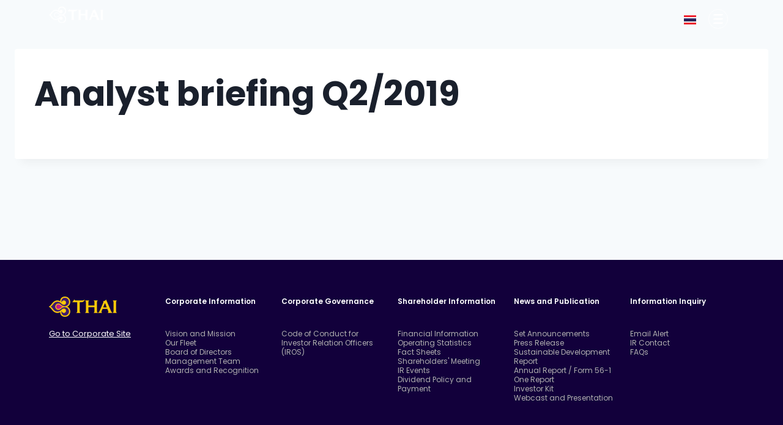

--- FILE ---
content_type: text/css
request_url: https://ir.thaiairways.com/wp-content/uploads/jet-menu/jet-menu-general.css?ver=1750238170
body_size: 84
content:
{  }.jet-mega-menu--location-wp-nav  {--jmm-top-hover-item-icon-color:rgba(0,0,0,1); }{  }.jet-mobile-menu--location-wp-nav .jet-menu-icon {-webkit-align-self:center; align-self:center; }{  }.jet-mobile-menu--location-wp-nav .jet-menu-badge {-webkit-align-self:flex-start; align-self:flex-start; }.jet-mega-menu-item-866 > .jet-mega-menu-item__inner > a .jet-mega-menu-item__icon {color:#FFFFFF !important;; }

--- FILE ---
content_type: text/css
request_url: https://ir.thaiairways.com/wp-content/uploads/elementor/css/post-14.css?ver=1754472079
body_size: 1121
content:
.elementor-kit-14{--e-global-color-primary:#12003B;--e-global-color-secondary:#FFCC00;--e-global-color-text:#7A7A7A;--e-global-color-accent:#61CE70;--e-global-color-kadence1:#2B6CB0;--e-global-color-kadence2:#215387;--e-global-color-kadence3:#1A202C;--e-global-color-kadence4:#2D3748;--e-global-color-kadence5:#4A5568;--e-global-color-kadence6:#718096;--e-global-color-kadence7:#EDF2F7;--e-global-color-kadence8:#F7FAFC;--e-global-color-kadence9:#ffffff;--e-global-color-fc7b4c3:#552288;--e-global-color-48a50af:#CC0099;--e-global-typography-primary-font-family:"Poppins";--e-global-typography-primary-font-weight:600;--e-global-typography-secondary-font-family:"Poppins";--e-global-typography-secondary-font-weight:400;--e-global-typography-text-font-family:"Poppins";--e-global-typography-text-font-weight:400;--e-global-typography-accent-font-family:"Poppins";--e-global-typography-accent-font-weight:500;}.elementor-kit-14.el-is-editing{--global-palette1:#2B6CB0;--global-palette2:#215387;--global-palette3:#1A202C;--global-palette4:#2D3748;--global-palette5:#4A5568;--global-palette6:#718096;--global-palette7:#EDF2F7;--global-palette8:#F7FAFC;--global-palette9:#ffffff;}.elementor-kit-14 a:hover{color:#787878;}.elementor-kit-14 h1{font-family:"Avenir", Sans-serif;font-size:56px;font-weight:bold;line-height:84px;}.elementor-kit-14 h2{font-family:"Avenir", Sans-serif;font-size:40px;font-weight:500;line-height:60px;}.elementor-kit-14 h3{font-family:"Avenir", Sans-serif;font-size:24px;font-weight:400;line-height:36px;}.elementor-kit-14 h4{font-family:"Avenir", Sans-serif;font-size:20px;font-weight:600;line-height:30px;}.elementor-kit-14 h5{font-family:"Avenir", Sans-serif;font-size:20px;font-weight:400;line-height:30px;}.elementor-section.elementor-section-boxed > .elementor-container{max-width:1140px;}.e-con{--container-max-width:1140px;}.elementor-widget:not(:last-child){margin-block-end:20px;}.elementor-element{--widgets-spacing:20px 20px;}{}h1.entry-title{display:var(--page-title-display);}.elementor-kit-14 e-page-transition{background-color:#FFBC7D;}@media(max-width:1024px){.elementor-section.elementor-section-boxed > .elementor-container{max-width:1024px;}.e-con{--container-max-width:1024px;}}@media(max-width:771px){.elementor-section.elementor-section-boxed > .elementor-container{max-width:767px;}.e-con{--container-max-width:767px;}}/* Start custom CSS */a[href^=tel]{
    text-decoration: inherit;
    color: inherit;
}

body:lang(en),
h1:lang(en),
p:lang(en),
a:lang(en),
li:lang(en),
span:lang(en),
section:lang(en),
div:lang(en),
nav:lang(en),
aside:lang(en),
dialog:lang(en),
article:lang(en),
script:lang(en),
iframe:lang(en),
link:lang(en)
{
  font-family: 'Poppins', sans-serif;
}
 
body:lang(th),
h1:lang(th),
p:lang(th),
a:lang(th),
li:lang(th),
span:lang(th),
section:lang(th),
div:lang(th),
nav:lang(th),
aside:lang(th),
dialog:lang(th),
article:lang(th),
script:lang(th),
iframe:lang(th),
link:lang(th){
  font-family: 'Prompt', sans-serif;
}/* End custom CSS */
/* Start Custom Fonts CSS */@font-face {
	font-family: 'Avenir';
	font-style: normal;
	font-weight: bold;
	font-display: auto;
	src: url('https://ir.thaiairways.com/wp-content/uploads/2023/04/AvenirNextLTPro-Bold.eot');
	src: url('https://ir.thaiairways.com/wp-content/uploads/2023/04/AvenirNextLTPro-Bold.eot?#iefix') format('embedded-opentype'),
		url('https://ir.thaiairways.com/wp-content/uploads/2023/04/AvenirNextLTPro-Bold.woff2') format('woff2'),
		url('https://ir.thaiairways.com/wp-content/uploads/2023/04/AvenirNextLTPro-Bold.ttf') format('truetype');
}
@font-face {
	font-family: 'Avenir';
	font-style: normal;
	font-weight: 800;
	font-display: auto;
	src: url('https://ir.thaiairways.com/wp-content/uploads/2023/04/AvenirNextLTPro-Demi.eot');
	src: url('https://ir.thaiairways.com/wp-content/uploads/2023/04/AvenirNextLTPro-Demi.eot?#iefix') format('embedded-opentype'),
		url('https://ir.thaiairways.com/wp-content/uploads/2023/04/AvenirNextLTPro-Demi.woff2') format('woff2'),
		url('https://ir.thaiairways.com/wp-content/uploads/2023/04/AvenirNextLTPro-Demi.ttf') format('truetype');
}
@font-face {
	font-family: 'Avenir';
	font-style: normal;
	font-weight: normal;
	font-display: auto;
	src: url('https://ir.thaiairways.com/wp-content/uploads/2023/04/AvenirNextLTPro-Regular.eot');
	src: url('https://ir.thaiairways.com/wp-content/uploads/2023/04/AvenirNextLTPro-Regular.eot?#iefix') format('embedded-opentype'),
		url('https://ir.thaiairways.com/wp-content/uploads/2023/04/AvenirNextLTPro-Regular.woff2') format('woff2'),
		url('https://ir.thaiairways.com/wp-content/uploads/2023/04/AvenirNextLTPro-Regular.ttf') format('truetype');
}
@font-face {
	font-family: 'Avenir';
	font-style: italic;
	font-weight: normal;
	font-display: auto;
	src: url('https://ir.thaiairways.com/wp-content/uploads/2023/04/AvenirNextLTPro-It.eot');
	src: url('https://ir.thaiairways.com/wp-content/uploads/2023/04/AvenirNextLTPro-It.eot?#iefix') format('embedded-opentype'),
		url('https://ir.thaiairways.com/wp-content/uploads/2023/04/AvenirNextLTPro-It.woff2') format('woff2'),
		url('https://ir.thaiairways.com/wp-content/uploads/2023/04/AvenirNextLTPro-It.ttf') format('truetype');
}
@font-face {
	font-family: 'Avenir';
	font-style: normal;
	font-weight: 100;
	font-display: auto;
	src: url('https://ir.thaiairways.com/wp-content/uploads/2023/04/AvenirNextLTPro-UltLtCn-1.eot');
	src: url('https://ir.thaiairways.com/wp-content/uploads/2023/04/AvenirNextLTPro-UltLtCn-1.eot?#iefix') format('embedded-opentype'),
		url('https://ir.thaiairways.com/wp-content/uploads/2023/04/AvenirNextLTPro-UltLtCn-1.woff2') format('woff2'),
		url('https://ir.thaiairways.com/wp-content/uploads/2023/04/AvenirNextLTPro-UltLtCn-1.ttf') format('truetype');
}
/* End Custom Fonts CSS */

--- FILE ---
content_type: text/css
request_url: https://ir.thaiairways.com/wp-content/plugins/contact-widgets-for-elementor/includs/style.css?ver=6.7.4
body_size: 639
content:
@font-face {
  font-family: 'wpexicon';
  src:  url('fonts/wpexicon.eot?52iwyk');
  src:  url('fonts/wpexicon.eot?52iwyk#iefix') format('embedded-opentype'),
    url('fonts/wpexicon.ttf?52iwyk') format('truetype'),
    url('fonts/wpexicon.woff?52iwyk') format('woff'),
    url('fonts/wpexicon.svg?52iwyk#icomoon') format('svg');
  font-weight: normal;
  font-style: normal;
}

[class^="wpex-icon-"], [class*=" wpex-icon-"] {
  /* use !important to prevent issues with browser extensions that change fonts */
  font-family: 'wpexicon' !important;
  speak: none;
  font-style: normal;
  font-weight: normal;
  font-variant: normal;
  text-transform: none;
  line-height: 1;

  /* Better Font Rendering =========== */
  -webkit-font-smoothing: antialiased;
  -moz-osx-font-smoothing: grayscale;
}
.wpex-icon-waze-full:before {
  content: "\e904";
}
.wpex-icon-close:before {
  content: "\e905";
}
.wpex-icon-sms-1:before {
  content: "\e900";
}
.wpex-icon-sms-3:before {
  content: "\e902";
}
.wpex-icon-facebook-messenger:before {
  content: "\e903";
}
.wpex-icon-waze:before {
  content: "\77";
}
.wpex-icon-sms-2:before {
  content: "\e901";
}
.wpex-icon-close-2:before {
  content: "\e906";
}
.wpex-icon-contact-icons:before {
  content: "\e907";
}
/*Social Icons whidget BG*/
.elementor-social-icon-sms{
  background-color:#F0731E;
  }
.elementor-social-icon-wpex-icon-sms-1{
	background-color:#F0731E;
	}
.elementor-social-icon-wpex-icon-sms-2{
	background-color:#F0731E;
	}
.elementor-social-icon-wpex-icon-sms-3{
	background-color:#F0731E;
	}
	.elementor-social-icon-wpex-icon-facebook-messenger{
	background-color:#0078FF;
	}
  .elementor-social-icon-facebook-messenger{
  background-color:#0078FF;
  }
  

	

.icon-default {
	 transition: opacity 0.3s, transform 0.3s !important;
}

.icon-open {
	transition: opacity 0.3s, transform 0.3s;
	 transform: rotate(-180deg) scale(0.5) !important;
	 opacity: 0;
}

#open{
		position:absolute;
}
	
.icon-close {
	transition: opacity 0.3s, transform 0.8s;
	 transform: rotate(0deg) scale(1) !important;
	 opacity: 1;
} 
.icon-hide {
	 transform: rotate(180deg) scale(0.5) !important;
	 opacity: 0;
	
}





--- FILE ---
content_type: text/css
request_url: https://ir.thaiairways.com/wp-content/uploads/elementor/css/post-741.css?ver=1754472080
body_size: 684
content:
.elementor-741 .elementor-element.elementor-element-e4b8213 > .elementor-background-overlay{opacity:0.5;}.elementor-741 .elementor-element.elementor-element-e4b8213{margin-top:0px;margin-bottom:-70px;z-index:1;}.elementor-741 .elementor-element.elementor-element-e4b8213.jet-sticky-section--stuck{z-index:9999;margin-top:0px;margin-bottom:0px;background-color:var( --e-global-color-primary );box-shadow:0px 0px 10px 0px rgba(0,0,0,0.5);}.elementor-741 .elementor-element.elementor-element-e4b8213.jet-sticky-section--stuck.jet-sticky-transition-in, .elementor-741 .elementor-element.elementor-element-e4b8213.jet-sticky-section--stuck.jet-sticky-transition-out{transition:margin 0s, padding 0s, background 0s, box-shadow 0s;}.elementor-741 .elementor-element.elementor-element-e4b8213.jet-sticky-section--stuck.jet-sticky-transition-in > .elementor-container, .elementor-741 .elementor-element.elementor-element-e4b8213.jet-sticky-section--stuck.jet-sticky-transition-out > .elementor-container{transition:min-height 0s;}.elementor-741 .elementor-element.elementor-element-266f25b{text-align:left;}.elementor-741 .elementor-element.elementor-element-266f25b img{width:80%;}.elementor-741 .elementor-element.elementor-element-a81daf2.elementor-column > .elementor-widget-wrap{justify-content:flex-end;}.elementor-741 .elementor-element.elementor-element-478a759 .cpel-switcher__lang a{font-family:"Poppins", Sans-serif;font-weight:600;}.elementor-741 .elementor-element.elementor-element-478a759 .cpel-switcher__nav{--cpel-switcher-space:15px;}.elementor-741 .elementor-element.elementor-element-478a759.cpel-switcher--aspect-ratio-11 .cpel-switcher__flag{width:20px;height:20px;}.elementor-741 .elementor-element.elementor-element-478a759.cpel-switcher--aspect-ratio-43 .cpel-switcher__flag{width:20px;height:calc(20px * 0.75);}.elementor-741 .elementor-element.elementor-element-478a759 .cpel-switcher__flag img{border-radius:0px;}.elementor-741 .elementor-element.elementor-element-478a759 > .elementor-widget-container{margin:0px 10px 0px 0px;}.elementor-741 .elementor-element.elementor-element-478a759{width:auto;max-width:auto;align-self:center;}.elementor-741 .elementor-element.elementor-element-89d74ec{--jmm-top-items-icon-size:32px;--jmm-top-items-hor-align:right;--jmm-top-item-icon-color:#FFFFFF;--jmm-top-hover-item-icon-color:var( --e-global-color-kadence9 );width:auto;max-width:auto;}.elementor-741 .elementor-element.elementor-element-89d74ec .jet-mega-menu.jet-mega-menu--layout-horizontal .jet-mega-menu-item__link--top-level,
							.elementor-741 .elementor-element.elementor-element-89d74ec .jet-mega-menu.jet-mega-menu--layout-vertical .jet-mega-menu-item__link--top-level{font-family:"Poppins", Sans-serif;}.elementor-741 .elementor-element.elementor-element-89d74ec .jet-mega-menu.jet-mega-menu--layout-dropdown .jet-mega-menu-item__link--top-level{font-family:"Poppins", Sans-serif;}.elementor-741 .elementor-element.elementor-element-89d74ec > .elementor-widget-container{margin:0px 0px 0px 0px;padding:0px 0px 0px 0px;}@media(max-width:1024px){.elementor-741 .elementor-element.elementor-element-e4b8213{margin-top:0px;margin-bottom:-70px;}}@media(max-width:771px){.elementor-741 .elementor-element.elementor-element-e4b8213{margin-top:0px;margin-bottom:-70px;}.elementor-741 .elementor-element.elementor-element-1e56d9e{width:50%;}.elementor-741 .elementor-element.elementor-element-a81daf2{width:50%;}}

--- FILE ---
content_type: text/css
request_url: https://ir.thaiairways.com/wp-content/uploads/elementor/css/post-8031.css?ver=1754481233
body_size: 2270
content:
.elementor-8031 .elementor-element.elementor-element-44a92f4{--display:flex;--flex-direction:column;--container-widget-width:100%;--container-widget-height:initial;--container-widget-flex-grow:0;--container-widget-align-self:initial;--background-transition:0.3s;}.elementor-8031 .elementor-element.elementor-element-44a92f4:not(.elementor-motion-effects-element-type-background), .elementor-8031 .elementor-element.elementor-element-44a92f4 > .elementor-motion-effects-container > .elementor-motion-effects-layer{background-color:var( --e-global-color-primary );}.elementor-8031 .elementor-element.elementor-element-44a92f4, .elementor-8031 .elementor-element.elementor-element-44a92f4::before{--border-transition:0.3s;}.elementor-8031 .elementor-element.elementor-element-b1ad1ee{--spacer-size:20px;}.elementor-8031 .elementor-element.elementor-element-26df458{--display:flex;--flex-direction:row;--container-widget-width:initial;--container-widget-height:100%;--container-widget-flex-grow:1;--container-widget-align-self:stretch;--gap:0px 0px;--background-transition:0.3s;}.elementor-8031 .elementor-element.elementor-element-26df458:not(.elementor-motion-effects-element-type-background), .elementor-8031 .elementor-element.elementor-element-26df458 > .elementor-motion-effects-container > .elementor-motion-effects-layer{background-color:#12003B;}.elementor-8031 .elementor-element.elementor-element-26df458, .elementor-8031 .elementor-element.elementor-element-26df458::before{--border-transition:0.3s;}.elementor-8031 .elementor-element.elementor-element-ad4fa27{--display:flex;--background-transition:0.3s;}.elementor-8031 .elementor-element.elementor-element-ad4fa27, .elementor-8031 .elementor-element.elementor-element-ad4fa27::before{--overlay-transition:0.3s;}.elementor-8031 .elementor-element.elementor-element-7d153bf{text-align:left;}.elementor-8031 .elementor-element.elementor-element-508b229{--display:flex;--background-transition:0.3s;}.elementor-8031 .elementor-element.elementor-element-2b01eab .elementor-heading-title{color:#FFFFFF;font-family:"Poppins", Sans-serif;font-size:12px;font-weight:600;line-height:15px;}.elementor-8031 .elementor-element.elementor-element-1c2f7a9{--display:flex;--background-transition:0.3s;}.elementor-8031 .elementor-element.elementor-element-c6d9102 .elementor-heading-title{color:#FFFFFF;font-family:"Poppins", Sans-serif;font-size:12px;font-weight:600;line-height:15px;}.elementor-8031 .elementor-element.elementor-element-b52429e{--display:flex;--background-transition:0.3s;}.elementor-8031 .elementor-element.elementor-element-b52429e, .elementor-8031 .elementor-element.elementor-element-b52429e::before{--overlay-transition:0.3s;}.elementor-8031 .elementor-element.elementor-element-7f36ee7 .elementor-heading-title{color:#FFFFFF;font-family:"Poppins", Sans-serif;font-size:12px;font-weight:600;line-height:15px;}.elementor-8031 .elementor-element.elementor-element-13818eb{--display:flex;--background-transition:0.3s;}.elementor-8031 .elementor-element.elementor-element-1814dd5 .elementor-heading-title{color:#FFFFFF;font-family:"Poppins", Sans-serif;font-size:12px;font-weight:600;line-height:15px;}.elementor-8031 .elementor-element.elementor-element-9ca4fd9{--display:flex;--background-transition:0.3s;}.elementor-8031 .elementor-element.elementor-element-fbfb0b6 .elementor-heading-title{color:#FFFFFF;font-family:"Poppins", Sans-serif;font-size:12px;font-weight:600;line-height:15px;}.elementor-8031 .elementor-element.elementor-element-3f22abd{--display:flex;--flex-direction:row;--container-widget-width:initial;--container-widget-height:100%;--container-widget-flex-grow:1;--container-widget-align-self:stretch;--gap:0px 0px;--background-transition:0.3s;--margin-block-start:-20px;--margin-block-end:0px;--margin-inline-start:0px;--margin-inline-end:0px;}.elementor-8031 .elementor-element.elementor-element-3f22abd:not(.elementor-motion-effects-element-type-background), .elementor-8031 .elementor-element.elementor-element-3f22abd > .elementor-motion-effects-container > .elementor-motion-effects-layer{background-color:#12003B;}.elementor-8031 .elementor-element.elementor-element-3f22abd, .elementor-8031 .elementor-element.elementor-element-3f22abd::before{--border-transition:0.3s;}.elementor-8031 .elementor-element.elementor-element-57a05b4{--display:flex;--flex-direction:column;--container-widget-width:100%;--container-widget-height:initial;--container-widget-flex-grow:0;--container-widget-align-self:initial;--justify-content:flex-start;--gap:20px 20px;--background-transition:0.3s;}.elementor-8031 .elementor-element.elementor-element-57a05b4, .elementor-8031 .elementor-element.elementor-element-57a05b4::before{--overlay-transition:0.3s;}.elementor-8031 .elementor-element.elementor-element-c080122{text-align:left;}.elementor-8031 .elementor-element.elementor-element-c080122 .elementor-heading-title{color:#FFFFFF;font-family:"Poppins", Sans-serif;font-size:13px;font-weight:400;text-decoration:underline;line-height:15px;}.elementor-8031 .elementor-element.elementor-element-b3dea47 .elementor-heading-title{color:#FFFFFF;font-family:"Poppins", Sans-serif;font-size:13px;font-weight:600;line-height:15px;}.elementor-8031 .elementor-element.elementor-element-b3dea47 > .elementor-widget-container{margin:8px 0px 0px 0px;}.elementor-8031 .elementor-element.elementor-element-bc3a9fe .elementor-icon-list-icon i{color:#FFFFFF;transition:color 0.3s;}.elementor-8031 .elementor-element.elementor-element-bc3a9fe .elementor-icon-list-icon svg{fill:#FFFFFF;transition:fill 0.3s;}.elementor-8031 .elementor-element.elementor-element-bc3a9fe{--e-icon-list-icon-size:25px;--icon-vertical-offset:0px;}.elementor-8031 .elementor-element.elementor-element-bc3a9fe .elementor-icon-list-item > .elementor-icon-list-text, .elementor-8031 .elementor-element.elementor-element-bc3a9fe .elementor-icon-list-item > a{font-family:"Poppins", Sans-serif;font-size:12px;font-weight:400;line-height:15px;}.elementor-8031 .elementor-element.elementor-element-bc3a9fe .elementor-icon-list-text{color:#FFFFFF;transition:color 0.3s;}.elementor-8031 .elementor-element.elementor-element-d00bc16 .elementor-icon-list-icon i{transition:color 0.3s;}.elementor-8031 .elementor-element.elementor-element-d00bc16 .elementor-icon-list-icon svg{transition:fill 0.3s;}.elementor-8031 .elementor-element.elementor-element-d00bc16{--e-icon-list-icon-size:23px;--icon-vertical-offset:0px;}.elementor-8031 .elementor-element.elementor-element-d00bc16 .elementor-icon-list-item > .elementor-icon-list-text, .elementor-8031 .elementor-element.elementor-element-d00bc16 .elementor-icon-list-item > a{font-family:"Poppins", Sans-serif;font-size:13px;font-weight:400;}.elementor-8031 .elementor-element.elementor-element-d00bc16 .elementor-icon-list-text{color:#FFFFFF;transition:color 0.3s;}.elementor-8031 .elementor-element.elementor-element-37ba804{--display:flex;--flex-direction:column;--container-widget-width:100%;--container-widget-height:initial;--container-widget-flex-grow:0;--container-widget-align-self:initial;--justify-content:flex-start;--gap:20px 20px;--background-transition:0.3s;}.elementor-8031 .elementor-element.elementor-element-37ba804, .elementor-8031 .elementor-element.elementor-element-37ba804::before{--overlay-transition:0.3s;}.elementor-8031 .elementor-element.elementor-element-6ea360c .elementor-heading-title{color:#AFAFAF;font-family:"Poppins", Sans-serif;font-size:12px;font-weight:400;line-height:15px;}.elementor-8031 .elementor-element.elementor-element-cc4cc39 .elementor-heading-title{color:#AFAFAF;font-family:"Poppins", Sans-serif;font-size:12px;font-weight:400;line-height:15px;}.elementor-8031 .elementor-element.elementor-element-d6a5a26 .elementor-heading-title{color:#AFAFAF;font-family:"Poppins", Sans-serif;font-size:12px;font-weight:400;line-height:15px;}.elementor-8031 .elementor-element.elementor-element-9a4fbb5 .elementor-heading-title{color:#AFAFAF;font-family:"Poppins", Sans-serif;font-size:12px;font-weight:400;line-height:15px;}.elementor-8031 .elementor-element.elementor-element-ede2af8 .elementor-heading-title{color:#AFAFAF;font-family:"Poppins", Sans-serif;font-size:12px;font-weight:400;line-height:15px;}.elementor-8031 .elementor-element.elementor-element-dd4765f .elementor-heading-title{color:#AFAFAF;font-family:"Poppins", Sans-serif;font-size:12px;font-weight:400;line-height:15px;}.elementor-8031 .elementor-element.elementor-element-ec43ae7{--display:flex;--flex-direction:column;--container-widget-width:100%;--container-widget-height:initial;--container-widget-flex-grow:0;--container-widget-align-self:initial;--justify-content:flex-start;--gap:20px 20px;--background-transition:0.3s;}.elementor-8031 .elementor-element.elementor-element-ec43ae7, .elementor-8031 .elementor-element.elementor-element-ec43ae7::before{--overlay-transition:0.3s;}.elementor-8031 .elementor-element.elementor-element-daa0c15 .elementor-heading-title{color:#AFAFAF;font-family:"Poppins", Sans-serif;font-size:12px;font-weight:400;line-height:15px;}.elementor-8031 .elementor-element.elementor-element-3900370{--display:flex;--flex-direction:column;--container-widget-width:100%;--container-widget-height:initial;--container-widget-flex-grow:0;--container-widget-align-self:initial;--justify-content:flex-start;--gap:20px 20px;--background-transition:0.3s;}.elementor-8031 .elementor-element.elementor-element-3900370, .elementor-8031 .elementor-element.elementor-element-3900370::before{--overlay-transition:0.3s;}.elementor-8031 .elementor-element.elementor-element-a55320a .elementor-heading-title{color:#AFAFAF;font-family:"Poppins", Sans-serif;font-size:12px;font-weight:400;line-height:15px;}.elementor-8031 .elementor-element.elementor-element-fdd2d6c .elementor-heading-title{color:#AFAFAF;font-family:"Poppins", Sans-serif;font-size:12px;font-weight:400;line-height:15px;}.elementor-8031 .elementor-element.elementor-element-39900cc .elementor-heading-title{color:#AFAFAF;font-family:"Poppins", Sans-serif;font-size:12px;font-weight:400;line-height:15px;}.elementor-8031 .elementor-element.elementor-element-06742b8 .elementor-heading-title{color:#AFAFAF;font-family:"Poppins", Sans-serif;font-size:12px;font-weight:400;line-height:15px;}.elementor-8031 .elementor-element.elementor-element-df3455c .elementor-heading-title{color:#AFAFAF;font-family:"Poppins", Sans-serif;font-size:12px;font-weight:400;line-height:15px;}.elementor-8031 .elementor-element.elementor-element-c263923 .elementor-heading-title{color:#AFAFAF;font-family:"Poppins", Sans-serif;font-size:12px;font-weight:400;line-height:15px;}.elementor-8031 .elementor-element.elementor-element-6e390f6{--display:flex;--flex-direction:column;--container-widget-width:100%;--container-widget-height:initial;--container-widget-flex-grow:0;--container-widget-align-self:initial;--justify-content:flex-start;--gap:20px 20px;--background-transition:0.3s;}.elementor-8031 .elementor-element.elementor-element-6e390f6, .elementor-8031 .elementor-element.elementor-element-6e390f6::before{--overlay-transition:0.3s;}.elementor-8031 .elementor-element.elementor-element-dfc5c38 .elementor-heading-title{color:#AFAFAF;font-family:"Poppins", Sans-serif;font-size:12px;font-weight:400;line-height:15px;}.elementor-8031 .elementor-element.elementor-element-8b5d467 .elementor-heading-title{color:#AFAFAF;font-family:"Poppins", Sans-serif;font-size:12px;font-weight:400;line-height:15px;}.elementor-8031 .elementor-element.elementor-element-becf81d .elementor-heading-title{color:#AFAFAF;font-family:"Poppins", Sans-serif;font-size:12px;font-weight:400;line-height:15px;}.elementor-8031 .elementor-element.elementor-element-823686b .elementor-heading-title{color:#AFAFAF;font-family:"Poppins", Sans-serif;font-size:12px;font-weight:400;line-height:15px;}.elementor-8031 .elementor-element.elementor-element-27e32b8 .elementor-heading-title{color:#AFAFAF;font-family:"Poppins", Sans-serif;font-size:12px;font-weight:400;line-height:15px;}.elementor-8031 .elementor-element.elementor-element-467d652 .elementor-heading-title{color:#AFAFAF;font-family:"Poppins", Sans-serif;font-size:12px;font-weight:400;line-height:15px;}.elementor-8031 .elementor-element.elementor-element-7f5f7c3{--display:flex;--flex-direction:column;--container-widget-width:100%;--container-widget-height:initial;--container-widget-flex-grow:0;--container-widget-align-self:initial;--justify-content:flex-start;--gap:20px 20px;--background-transition:0.3s;}.elementor-8031 .elementor-element.elementor-element-7f5f7c3, .elementor-8031 .elementor-element.elementor-element-7f5f7c3::before{--overlay-transition:0.3s;}.elementor-8031 .elementor-element.elementor-element-320e552 .elementor-heading-title{color:#AFAFAF;font-family:"Poppins", Sans-serif;font-size:12px;font-weight:400;line-height:15px;}.elementor-8031 .elementor-element.elementor-element-1c9e64a .elementor-heading-title{color:#AFAFAF;font-family:"Poppins", Sans-serif;font-size:12px;font-weight:400;line-height:15px;}.elementor-8031 .elementor-element.elementor-element-d33eeff .elementor-heading-title{color:#AFAFAF;font-family:"Poppins", Sans-serif;font-size:12px;font-weight:400;line-height:15px;}.elementor-8031 .elementor-element.elementor-element-50d7396{--display:flex;--flex-direction:column;--container-widget-width:100%;--container-widget-height:initial;--container-widget-flex-grow:0;--container-widget-align-self:initial;--background-transition:0.3s;}.elementor-8031 .elementor-element.elementor-element-50d7396:not(.elementor-motion-effects-element-type-background), .elementor-8031 .elementor-element.elementor-element-50d7396 > .elementor-motion-effects-container > .elementor-motion-effects-layer{background-color:var( --e-global-color-primary );}.elementor-8031 .elementor-element.elementor-element-50d7396, .elementor-8031 .elementor-element.elementor-element-50d7396::before{--border-transition:0.3s;}.elementor-8031 .elementor-element.elementor-element-1af9c65{--spacer-size:22px;}.elementor-8031 .elementor-element.elementor-element-318f258{--display:flex;--flex-direction:row;--container-widget-width:initial;--container-widget-height:100%;--container-widget-flex-grow:1;--container-widget-align-self:stretch;--gap:0px 0px;--background-transition:0.3s;}.elementor-8031 .elementor-element.elementor-element-318f258:not(.elementor-motion-effects-element-type-background), .elementor-8031 .elementor-element.elementor-element-318f258 > .elementor-motion-effects-container > .elementor-motion-effects-layer{background-color:#12003B;}.elementor-8031 .elementor-element.elementor-element-318f258, .elementor-8031 .elementor-element.elementor-element-318f258::before{--border-transition:0.3s;}.elementor-8031 .elementor-element.elementor-element-e7cc0db{--display:flex;--flex-direction:column;--container-widget-width:100%;--container-widget-height:initial;--container-widget-flex-grow:0;--container-widget-align-self:initial;--background-transition:0.3s;}.elementor-8031 .elementor-element.elementor-element-9c1294d{text-align:center;}.elementor-8031 .elementor-element.elementor-element-8abc92c{text-align:center;}.elementor-8031 .elementor-element.elementor-element-8abc92c .elementor-heading-title{color:#FFFFFF;font-family:"Poppins", Sans-serif;font-size:13px;font-weight:600;text-decoration:underline;line-height:15px;-webkit-text-stroke-color:#000;stroke:#000;}.elementor-8031 .elementor-element.elementor-element-e86056e{text-align:center;}.elementor-8031 .elementor-element.elementor-element-e86056e .elementor-heading-title{color:#FFFFFF;font-family:"Poppins", Sans-serif;font-size:13px;font-weight:600;line-height:15px;}.elementor-8031 .elementor-element.elementor-element-e86056e > .elementor-widget-container{margin:8px 0px 0px 0px;}.elementor-8031 .elementor-element.elementor-element-543bc2f .elementor-icon-list-icon i{color:#FFFFFF;transition:color 0.3s;}.elementor-8031 .elementor-element.elementor-element-543bc2f .elementor-icon-list-icon svg{fill:#FFFFFF;transition:fill 0.3s;}.elementor-8031 .elementor-element.elementor-element-543bc2f{--e-icon-list-icon-size:25px;--icon-vertical-offset:0px;}.elementor-8031 .elementor-element.elementor-element-543bc2f .elementor-icon-list-item > .elementor-icon-list-text, .elementor-8031 .elementor-element.elementor-element-543bc2f .elementor-icon-list-item > a{font-family:"Poppins", Sans-serif;font-size:12px;font-weight:600;line-height:15px;}.elementor-8031 .elementor-element.elementor-element-543bc2f .elementor-icon-list-text{color:#FFFFFF;transition:color 0.3s;}.elementor-8031 .elementor-element.elementor-element-543bc2f.elementor-element{--align-self:center;}.elementor-8031 .elementor-element.elementor-element-a245f90 .elementor-icon-list-icon i{transition:color 0.3s;}.elementor-8031 .elementor-element.elementor-element-a245f90 .elementor-icon-list-icon svg{transition:fill 0.3s;}.elementor-8031 .elementor-element.elementor-element-a245f90{--e-icon-list-icon-size:23px;--icon-vertical-offset:0px;}.elementor-8031 .elementor-element.elementor-element-a245f90 .elementor-icon-list-item > .elementor-icon-list-text, .elementor-8031 .elementor-element.elementor-element-a245f90 .elementor-icon-list-item > a{font-family:"Poppins", Sans-serif;font-size:13px;font-weight:600;}.elementor-8031 .elementor-element.elementor-element-a245f90 .elementor-icon-list-text{text-shadow:0px 0px 10px rgba(0,0,0,0.3);color:#FFFFFF;transition:color 0.3s;}.elementor-8031 .elementor-element.elementor-element-a245f90.elementor-element{--align-self:center;}.elementor-8031 .elementor-element.elementor-element-87b9edd{--display:flex;--flex-direction:column;--container-widget-width:100%;--container-widget-height:initial;--container-widget-flex-grow:0;--container-widget-align-self:initial;--background-transition:0.3s;}.elementor-8031 .elementor-element.elementor-element-b7e3e7a > .elementor-widget-container > div > .jet-custom-nav{width:250px;border-style:none;}.elementor-8031 .elementor-element.elementor-element-b7e3e7a > .elementor-widget-container > div > .jet-custom-nav > .jet-custom-nav__item > .jet-custom-nav__mega-sub{width:500px;}.elementor-8031 .elementor-element.elementor-element-b7e3e7a > .elementor-widget-container > div > .jet-custom-nav > .jet-custom-nav__item > .jet-custom-nav__sub{min-width:250px;}.elementor-8031 .elementor-element.elementor-element-b7e3e7a > .elementor-widget-container > div > .jet-custom-nav > .jet-custom-nav__item > .jet-custom-nav__sub .jet-custom-nav__sub{min-width:250px;}.elementor-8031 .elementor-element.elementor-element-b7e3e7a > .elementor-widget-container > div > .jet-custom-nav > .jet-custom-nav__item > a{background-color:#7A7A7A00;border-style:none;}.elementor-8031 .elementor-element.elementor-element-b7e3e7a  > .elementor-widget-container > div > .jet-custom-nav > .jet-custom-nav__item > a .jet-custom-item-label.top-level-label{font-family:"Poppins", Sans-serif;font-weight:600;}.elementor-8031 .elementor-element.elementor-element-b7e3e7a  > .elementor-widget-container > div > .jet-custom-nav > .jet-custom-nav__item > a .jet-custom-item-desc.top-level-desc{font-family:"Poppins", Sans-serif;font-weight:500;}.elementor-8031 .elementor-element.elementor-element-b7e3e7a > .elementor-widget-container > div > .jet-custom-nav > .jet-custom-nav__item > .jet-custom-nav__sub .jet-custom-nav__item > a{background-color:var( --e-global-color-primary );border-style:none;box-shadow:0px 0px 10px 0px rgba(0,0,0,0.5);}.elementor-8031 .elementor-element.elementor-element-b7e3e7a  > .elementor-widget-container > div > .jet-custom-nav > .jet-custom-nav__item > .jet-custom-nav__sub .jet-custom-nav__item > a .jet-menu-link-text{font-family:"Poppins", Sans-serif;font-weight:400;}.elementor-8031 .elementor-element.elementor-element-b7e3e7a  > .elementor-widget-container > div > .jet-custom-nav > .jet-custom-nav__item > .jet-custom-nav__sub .jet-custom-nav__item > a .jet-custom-item-desc.sub-level-desc{font-family:"Poppins", Sans-serif;font-weight:500;}.elementor-8031 .elementor-element.elementor-element-b7e3e7a > .elementor-widget-container > div > .jet-custom-nav > .jet-custom-nav__item > a .jet-menu-icon{background-color:#ffffff;width:22px;height:22px;align-self:center;}.elementor-8031 .elementor-element.elementor-element-b7e3e7a > .elementor-widget-container > div > .jet-custom-nav > .jet-custom-nav__item > .jet-custom-nav__sub a .jet-menu-icon{background-color:#ffffff;width:22px;height:22px;align-self:center;}.elementor-8031 .elementor-element.elementor-element-b7e3e7a > .elementor-widget-container > div > .jet-custom-nav > .jet-custom-nav__item.hover-state > a .jet-menu-icon{background-color:#ffffff;}.elementor-8031 .elementor-element.elementor-element-b7e3e7a > .elementor-widget-container > div > .jet-custom-nav > .jet-custom-nav__item > .jet-custom-nav__sub .jet-custom-nav__item.hover-state > a .jet-menu-icon{background-color:#ffffff;}.elementor-8031 .elementor-element.elementor-element-b7e3e7a > .elementor-widget-container > div > .jet-custom-nav > .jet-custom-nav__item > a .jet-menu-icon:before{font-size:12px;}.elementor-8031 .elementor-element.elementor-element-b7e3e7a > .elementor-widget-container > div > .jet-custom-nav > .jet-custom-nav__item > .jet-custom-nav__sub a .jet-menu-icon:before{font-size:12px;}.elementor-8031 .elementor-element.elementor-element-b7e3e7a > .elementor-widget-container > div > .jet-custom-nav > .jet-custom-nav__item > a .jet-menu-icon svg{width:12px;}.elementor-8031 .elementor-element.elementor-element-b7e3e7a > .elementor-widget-container > div > .jet-custom-nav > .jet-custom-nav__item > .jet-custom-nav__sub a .jet-menu-icon svg{width:12px;}.elementor-8031 .elementor-element.elementor-element-b7e3e7a > .elementor-widget-container > div > .jet-custom-nav > .jet-custom-nav__item > a .jet-menu-badge .jet-menu-badge__inner, .elementor-8031 .elementor-element.elementor-element-b7e3e7a > .elementor-widget-container > div > .jet-custom-nav > .jet-custom-nav__item > .jet-custom-nav__sub a .jet-menu-badge .jet-menu-badge__inner{font-family:"Poppins", Sans-serif;font-weight:400;}.elementor-8031 .elementor-element.elementor-element-b7e3e7a > .elementor-widget-container > div > .jet-custom-nav > .jet-custom-nav__item > a .jet-menu-badge{align-self:center;}.elementor-8031 .elementor-element.elementor-element-b7e3e7a > .elementor-widget-container > div > .jet-custom-nav > .jet-custom-nav__item > .jet-custom-nav__sub a .jet-menu-badge{align-self:center;}.elementor-8031 .elementor-element.elementor-element-b7e3e7a > .elementor-widget-container > div > .jet-custom-nav > .jet-custom-nav__item > a .jet-dropdown-arrow{right:15px;align-self:center;}.elementor-8031 .elementor-element.elementor-element-b7e3e7a > .elementor-widget-container > div > .jet-custom-nav > .jet-custom-nav__item > .jet-custom-nav__sub a .jet-dropdown-arrow{right:15px;align-self:center;}.elementor-8031 .elementor-element.elementor-element-b7e3e7a > .elementor-widget-container > div > .jet-custom-nav--dropdown-left-side > .jet-custom-nav__item > a .jet-dropdown-arrow{left:15px;right:auto;}.elementor-8031 .elementor-element.elementor-element-b7e3e7a > .elementor-widget-container > div > .jet-custom-nav--dropdown-left-side > .jet-custom-nav__item > .jet-custom-nav__sub a .jet-dropdown-arrow{left:15px;right:auto;}@media(max-width:1024px){.elementor-8031 .elementor-element.elementor-element-ad4fa27{--padding-block-start:10px;--padding-block-end:10px;--padding-inline-start:10px;--padding-inline-end:10px;}.elementor-8031 .elementor-element.elementor-element-b52429e{--padding-block-start:10px;--padding-block-end:10px;--padding-inline-start:10px;--padding-inline-end:10px;}.elementor-8031 .elementor-element.elementor-element-57a05b4{--padding-block-start:10px;--padding-block-end:10px;--padding-inline-start:10px;--padding-inline-end:10px;}.elementor-8031 .elementor-element.elementor-element-c080122 .elementor-heading-title{font-size:10px;}.elementor-8031 .elementor-element.elementor-element-bc3a9fe{--e-icon-list-icon-size:16px;}.elementor-8031 .elementor-element.elementor-element-bc3a9fe .elementor-icon-list-item > .elementor-icon-list-text, .elementor-8031 .elementor-element.elementor-element-bc3a9fe .elementor-icon-list-item > a{font-size:8px;}.elementor-8031 .elementor-element.elementor-element-d00bc16{--e-icon-list-icon-size:14px;}.elementor-8031 .elementor-element.elementor-element-d00bc16 .elementor-icon-list-item > .elementor-icon-list-text, .elementor-8031 .elementor-element.elementor-element-d00bc16 .elementor-icon-list-item > a{font-size:8px;}.elementor-8031 .elementor-element.elementor-element-37ba804{--padding-block-start:10px;--padding-block-end:10px;--padding-inline-start:10px;--padding-inline-end:10px;}.elementor-8031 .elementor-element.elementor-element-ec43ae7{--padding-block-start:10px;--padding-block-end:10px;--padding-inline-start:10px;--padding-inline-end:10px;}.elementor-8031 .elementor-element.elementor-element-3900370{--padding-block-start:10px;--padding-block-end:10px;--padding-inline-start:10px;--padding-inline-end:10px;}.elementor-8031 .elementor-element.elementor-element-6e390f6{--padding-block-start:10px;--padding-block-end:10px;--padding-inline-start:10px;--padding-inline-end:10px;}.elementor-8031 .elementor-element.elementor-element-7f5f7c3{--padding-block-start:10px;--padding-block-end:10px;--padding-inline-start:10px;--padding-inline-end:10px;}}@media(max-width:771px){.elementor-8031 .elementor-element.elementor-element-e7cc0db{--align-items:flex-start;--container-widget-width:calc( ( 1 - var( --container-widget-flex-grow ) ) * 100% );}.elementor-8031 .elementor-element.elementor-element-543bc2f.elementor-element{--align-self:flex-start;}.elementor-8031 .elementor-element.elementor-element-a245f90.elementor-element{--align-self:flex-start;}.elementor-8031 .elementor-element.elementor-element-87b9edd{--align-items:flex-start;--container-widget-width:calc( ( 1 - var( --container-widget-flex-grow ) ) * 100% );--margin-block-start:0px;--margin-block-end:0px;--margin-inline-start:-15px;--margin-inline-end:0px;}}@media(min-width:772px){.elementor-8031 .elementor-element.elementor-element-e7cc0db{--width:50%;}.elementor-8031 .elementor-element.elementor-element-87b9edd{--width:50%;}}

--- FILE ---
content_type: text/css
request_url: https://ir.thaiairways.com/wp-content/uploads/elementor/css/post-1472.css?ver=1754472081
body_size: 117
content:
#elementor-popup-modal-1472 .dialog-message{width:1000px;height:100vh;align-items:flex-start;}#elementor-popup-modal-1472{justify-content:center;align-items:center;pointer-events:all;background-color:#00000075;}#elementor-popup-modal-1472 .dialog-close-button{display:flex;}#elementor-popup-modal-1472 .dialog-widget-content{background-color:#12003B61;box-shadow:2px 8px 23px 3px rgba(0,0,0,0.2);}

--- FILE ---
content_type: text/css
request_url: https://ir.thaiairways.com/wp-content/uploads/elementor/css/post-911.css?ver=1754477804
body_size: 3148
content:
.elementor-911 .elementor-element.elementor-element-64c75f1:not(.elementor-motion-effects-element-type-background), .elementor-911 .elementor-element.elementor-element-64c75f1 > .elementor-motion-effects-container > .elementor-motion-effects-layer{background-color:#12003B00;}.elementor-911 .elementor-element.elementor-element-64c75f1{transition:background 0.3s, border 0.3s, border-radius 0.3s, box-shadow 0.3s;margin-top:0px;margin-bottom:0px;padding:0px 0px 0px 0px;}.elementor-911 .elementor-element.elementor-element-64c75f1 > .elementor-background-overlay{transition:background 0.3s, border-radius 0.3s, opacity 0.3s;}.elementor-911 .elementor-element.elementor-element-ae53fa5 > .elementor-element-populated{margin:0px 0px 0px 0px;--e-column-margin-right:0px;--e-column-margin-left:0px;padding:0px 0px 0px 0px;}.elementor-911 .elementor-element.elementor-element-89c5983{text-align:left;}.elementor-911 .elementor-element.elementor-element-89c5983 .elementor-heading-title{font-family:"Poppins", Sans-serif;font-size:16px;font-weight:600;}.elementor-911 .elementor-element.elementor-element-89c5983 > .elementor-widget-container{margin:0px 0px -20px 0px;}.elementor-911 .elementor-element.elementor-element-ec32802{text-align:left;}.elementor-911 .elementor-element.elementor-element-ec32802 .elementor-heading-title{font-family:"Poppins", Sans-serif;font-size:16px;font-weight:600;}.elementor-911 .elementor-element.elementor-element-ec32802 > .elementor-widget-container{margin:0px 0px -20px 0px;}.elementor-911 .elementor-element.elementor-element-58508ed{text-align:left;}.elementor-911 .elementor-element.elementor-element-58508ed .elementor-heading-title{font-family:"Poppins", Sans-serif;font-size:16px;font-weight:600;}.elementor-911 .elementor-element.elementor-element-58508ed > .elementor-widget-container{margin:0px 0px -20px 0px;}.elementor-911 .elementor-element.elementor-element-40366b8{text-align:left;}.elementor-911 .elementor-element.elementor-element-40366b8 .elementor-heading-title{font-family:"Poppins", Sans-serif;font-size:16px;font-weight:600;}.elementor-911 .elementor-element.elementor-element-40366b8 > .elementor-widget-container{margin:0px 0px -20px 0px;}.elementor-911 .elementor-element.elementor-element-6117590{text-align:left;}.elementor-911 .elementor-element.elementor-element-6117590 .elementor-heading-title{font-family:"Poppins", Sans-serif;font-size:16px;font-weight:600;}.elementor-911 .elementor-element.elementor-element-6117590 > .elementor-widget-container{margin:0px 0px -20px 0px;}.elementor-911 .elementor-element.elementor-element-59f2aa6{--spacer-size:50px;}.elementor-911 .elementor-element.elementor-element-a6720fe .elementor-heading-title{color:#000000;font-family:"Poppins", Sans-serif;font-size:14px;font-weight:400;line-height:1.5em;}.elementor-911 .elementor-element.elementor-element-a6720fe > .elementor-widget-container{margin:-5px 0px 0px 0px;padding:0px 0px 0px 0px;}.elementor-911 .elementor-element.elementor-element-47fe315 .elementor-heading-title{color:#000000;font-family:"Poppins", Sans-serif;font-size:14px;font-weight:400;line-height:1.5em;}.elementor-911 .elementor-element.elementor-element-47fe315 > .elementor-widget-container{margin:-5px 0px 0px 0px;padding:0px 0px 0px 0px;}.elementor-911 .elementor-element.elementor-element-cde6245 .elementor-heading-title{color:#000000;font-family:"Poppins", Sans-serif;font-size:14px;font-weight:400;line-height:1.5em;}.elementor-911 .elementor-element.elementor-element-cde6245 > .elementor-widget-container{margin:-5px 0px 0px 0px;padding:0px 0px 0px 0px;}.elementor-911 .elementor-element.elementor-element-c822a88 .elementor-heading-title{color:#000000;font-family:"Poppins", Sans-serif;font-size:14px;font-weight:400;line-height:1.5em;}.elementor-911 .elementor-element.elementor-element-c822a88 > .elementor-widget-container{margin:-5px 0px 0px 0px;padding:0px 0px 0px 0px;}.elementor-911 .elementor-element.elementor-element-5574caa .elementor-heading-title{color:#000000;font-family:"Poppins", Sans-serif;font-size:14px;font-weight:400;line-height:1.5em;}.elementor-911 .elementor-element.elementor-element-5574caa > .elementor-widget-container{margin:-5px 0px 0px 0px;padding:0px 0px 0px 0px;}.elementor-911 .elementor-element.elementor-element-1ff7af0 .elementor-heading-title{color:#000000;font-family:"Poppins", Sans-serif;font-size:14px;font-weight:400;line-height:1.5em;}.elementor-911 .elementor-element.elementor-element-1ff7af0 > .elementor-widget-container{margin:-5px 0px 0px 0px;padding:0px 0px 0px 0px;}.elementor-911 .elementor-element.elementor-element-bb6a782 .elementor-heading-title{color:#000000;font-family:"Poppins", Sans-serif;font-size:14px;font-weight:400;line-height:1.5em;}.elementor-911 .elementor-element.elementor-element-bb6a782 > .elementor-widget-container{margin:-5px 0px 0px 0px;padding:0px 0px 0px 0px;}.elementor-911 .elementor-element.elementor-element-7afc595 .elementor-heading-title{color:#000000;font-family:"Poppins", Sans-serif;font-size:14px;font-weight:400;line-height:1.5em;}.elementor-911 .elementor-element.elementor-element-7afc595 > .elementor-widget-container{margin:-5px 0px 0px 0px;padding:0px 0px 0px 0px;}.elementor-911 .elementor-element.elementor-element-cb88362 .elementor-heading-title{color:#000000;font-family:"Poppins", Sans-serif;font-size:14px;font-weight:400;line-height:1.5em;}.elementor-911 .elementor-element.elementor-element-cb88362 > .elementor-widget-container{margin:-5px 0px 0px 0px;padding:0px 0px 0px 0px;}.elementor-911 .elementor-element.elementor-element-9bbc72c .elementor-heading-title{color:#000000;font-family:"Poppins", Sans-serif;font-size:14px;font-weight:400;line-height:1.5em;}.elementor-911 .elementor-element.elementor-element-9bbc72c > .elementor-widget-container{margin:-5px 0px 0px 0px;padding:0px 0px 0px 0px;}.elementor-911 .elementor-element.elementor-element-03c2aba .elementor-heading-title{color:#000000;font-family:"Poppins", Sans-serif;font-size:14px;font-weight:400;line-height:1.5em;}.elementor-911 .elementor-element.elementor-element-03c2aba > .elementor-widget-container{margin:-5px 0px 0px 0px;padding:0px 0px 0px 0px;}.elementor-911 .elementor-element.elementor-element-ba0dfb8 .elementor-heading-title{color:#000000;font-family:"Poppins", Sans-serif;font-size:14px;font-weight:400;line-height:1.5em;}.elementor-911 .elementor-element.elementor-element-ba0dfb8 > .elementor-widget-container{margin:-5px 0px 0px 0px;padding:0px 0px 0px 0px;}.elementor-911 .elementor-element.elementor-element-0caf6b1 .elementor-heading-title{color:#000000;font-family:"Poppins", Sans-serif;font-size:14px;font-weight:400;line-height:1.5em;}.elementor-911 .elementor-element.elementor-element-0caf6b1 > .elementor-widget-container{margin:-5px 0px 0px 0px;padding:0px 0px 0px 0px;}.elementor-911 .elementor-element.elementor-element-601c615 .elementor-heading-title{color:#000000;font-family:"Poppins", Sans-serif;font-size:14px;font-weight:400;line-height:1.5em;}.elementor-911 .elementor-element.elementor-element-601c615 > .elementor-widget-container{margin:-5px 0px 0px 0px;padding:0px 0px 0px 0px;}.elementor-911 .elementor-element.elementor-element-e946bb2 .elementor-heading-title{color:#000000;font-family:"Poppins", Sans-serif;font-size:14px;font-weight:400;line-height:1.5em;}.elementor-911 .elementor-element.elementor-element-e946bb2 > .elementor-widget-container{margin:-5px 0px 0px 0px;padding:0px 0px 0px 0px;}.elementor-911 .elementor-element.elementor-element-0370391 .elementor-heading-title{color:#000000;font-family:"Poppins", Sans-serif;font-size:14px;font-weight:400;line-height:1.5em;}.elementor-911 .elementor-element.elementor-element-0370391 > .elementor-widget-container{margin:-5px 0px 0px 0px;padding:0px 0px 0px 0px;}.elementor-911 .elementor-element.elementor-element-1b8addc .elementor-heading-title{color:#000000;font-family:"Poppins", Sans-serif;font-size:14px;font-weight:400;line-height:1.5em;}.elementor-911 .elementor-element.elementor-element-1b8addc > .elementor-widget-container{margin:-5px 0px 0px 0px;padding:0px 0px 0px 0px;}.elementor-911 .elementor-element.elementor-element-58bdff7 .elementor-heading-title{color:#000000;font-family:"Poppins", Sans-serif;font-size:14px;font-weight:400;line-height:1.5em;}.elementor-911 .elementor-element.elementor-element-58bdff7 > .elementor-widget-container{margin:-5px 0px 0px 0px;padding:0px 0px 0px 0px;}.elementor-911 .elementor-element.elementor-element-41b81cb .elementor-heading-title{color:#000000;font-family:"Poppins", Sans-serif;font-size:14px;font-weight:400;line-height:1.5em;}.elementor-911 .elementor-element.elementor-element-41b81cb > .elementor-widget-container{margin:-5px 0px 0px 0px;padding:0px 0px 0px 0px;}.elementor-911 .elementor-element.elementor-element-96d5a19 .elementor-heading-title{color:#000000;font-family:"Poppins", Sans-serif;font-size:14px;font-weight:400;line-height:1.5em;}.elementor-911 .elementor-element.elementor-element-96d5a19 > .elementor-widget-container{margin:-5px 0px 0px 0px;padding:0px 0px 0px 0px;}.elementor-911 .elementor-element.elementor-element-e3b6c95 .elementor-heading-title{color:#000000;font-family:"Poppins", Sans-serif;font-size:14px;font-weight:400;line-height:1.5em;}.elementor-911 .elementor-element.elementor-element-e3b6c95 > .elementor-widget-container{margin:-5px 0px 0px 0px;padding:0px 0px 0px 0px;}.elementor-911 .elementor-element.elementor-element-57d8c64 .elementor-heading-title{color:#000000;font-family:"Poppins", Sans-serif;font-size:14px;font-weight:400;line-height:1.5em;}.elementor-911 .elementor-element.elementor-element-57d8c64 > .elementor-widget-container{margin:-5px 0px 0px 0px;padding:0px 0px 0px 0px;}.elementor-911 .elementor-element.elementor-element-a20e1d2:not(.elementor-motion-effects-element-type-background), .elementor-911 .elementor-element.elementor-element-a20e1d2 > .elementor-motion-effects-container > .elementor-motion-effects-layer{background-color:#12003B00;}.elementor-911 .elementor-element.elementor-element-a20e1d2{transition:background 0.3s, border 0.3s, border-radius 0.3s, box-shadow 0.3s;margin-top:0px;margin-bottom:20px;padding:0px 0px 0px 0px;}.elementor-911 .elementor-element.elementor-element-a20e1d2 > .elementor-background-overlay{transition:background 0.3s, border-radius 0.3s, opacity 0.3s;}.elementor-911 .elementor-element.elementor-element-c106529 > .elementor-element-populated{margin:0px 0px 0px 0px;--e-column-margin-right:0px;--e-column-margin-left:0px;padding:0px 0px 0px 0px;}.elementor-911 .elementor-element.elementor-element-1b995a8:not(.elementor-motion-effects-element-type-background), .elementor-911 .elementor-element.elementor-element-1b995a8 > .elementor-motion-effects-container > .elementor-motion-effects-layer{background-color:#12003B00;}.elementor-911 .elementor-element.elementor-element-1b995a8{transition:background 0.3s, border 0.3s, border-radius 0.3s, box-shadow 0.3s;margin-top:0px;margin-bottom:30px;padding:0px 0px 0px 0px;}.elementor-911 .elementor-element.elementor-element-1b995a8 > .elementor-background-overlay{transition:background 0.3s, border-radius 0.3s, opacity 0.3s;}.elementor-911 .elementor-element.elementor-element-a6c7afc > .elementor-element-populated{padding:0px 0px 0px 0px;}.elementor-911 .elementor-element.elementor-element-4e6fb70{text-align:left;}.elementor-911 .elementor-element.elementor-element-4e6fb70 .elementor-heading-title{font-family:"Poppins", Sans-serif;font-size:14px;font-weight:600;}.elementor-911 .elementor-element.elementor-element-4e6fb70 > .elementor-widget-container{margin:0px 0px -20px 0px;}.elementor-911 .elementor-element.elementor-element-298a66b .elementor-heading-title{color:#000000;font-family:"Poppins", Sans-serif;font-size:12px;font-weight:400;line-height:10px;}.elementor-911 .elementor-element.elementor-element-5686cfc .elementor-heading-title{color:#000000;font-family:"Poppins", Sans-serif;font-size:12px;font-weight:400;line-height:10px;}.elementor-911 .elementor-element.elementor-element-00c27e0 .elementor-heading-title{color:#000000;font-family:"Poppins", Sans-serif;font-size:12px;font-weight:400;line-height:10px;}.elementor-911 .elementor-element.elementor-element-944c1e5 .elementor-heading-title{color:#000000;font-family:"Poppins", Sans-serif;font-size:12px;font-weight:400;line-height:10px;}.elementor-911 .elementor-element.elementor-element-8faee12 .elementor-heading-title{color:#000000;font-family:"Poppins", Sans-serif;font-size:12px;font-weight:400;line-height:10px;}.elementor-911 .elementor-element.elementor-element-13aa85c .elementor-heading-title{color:#000000;font-family:"Poppins", Sans-serif;font-size:12px;font-weight:400;line-height:10px;}.elementor-911 .elementor-element.elementor-element-5906572{text-align:left;}.elementor-911 .elementor-element.elementor-element-5906572 .elementor-heading-title{font-family:"Poppins", Sans-serif;font-size:14px;font-weight:600;}.elementor-911 .elementor-element.elementor-element-5906572 > .elementor-widget-container{margin:0px 0px -23px 0px;}.elementor-911 .elementor-element.elementor-element-5686f8c .elementor-heading-title{color:#000000;font-family:"Poppins", Sans-serif;font-size:12px;font-weight:400;line-height:18px;}.elementor-911 .elementor-element.elementor-element-25d539b{text-align:left;}.elementor-911 .elementor-element.elementor-element-25d539b .elementor-heading-title{font-family:"Poppins", Sans-serif;font-size:14px;font-weight:600;}.elementor-911 .elementor-element.elementor-element-25d539b > .elementor-widget-container{margin:0px 0px -20px 0px;}.elementor-911 .elementor-element.elementor-element-d1407ae .elementor-heading-title{color:#000000;font-family:"Poppins", Sans-serif;font-size:12px;font-weight:400;line-height:10px;}.elementor-911 .elementor-element.elementor-element-8f717fd .elementor-heading-title{color:#000000;font-family:"Poppins", Sans-serif;font-size:12px;font-weight:400;line-height:10px;}.elementor-911 .elementor-element.elementor-element-49e9f08 .elementor-heading-title{color:#000000;font-family:"Poppins", Sans-serif;font-size:12px;font-weight:400;line-height:10px;}.elementor-911 .elementor-element.elementor-element-c524665 .elementor-heading-title{color:#000000;font-family:"Poppins", Sans-serif;font-size:12px;font-weight:400;line-height:10px;}.elementor-911 .elementor-element.elementor-element-bc17098 .elementor-heading-title{color:#000000;font-family:"Poppins", Sans-serif;font-size:12px;font-weight:400;line-height:10px;}.elementor-911 .elementor-element.elementor-element-e2601e5 .elementor-heading-title{color:#000000;font-family:"Poppins", Sans-serif;font-size:12px;font-weight:400;line-height:10px;}.elementor-911 .elementor-element.elementor-element-5482c47{text-align:left;}.elementor-911 .elementor-element.elementor-element-5482c47 .elementor-heading-title{font-family:"Poppins", Sans-serif;font-size:14px;font-weight:600;}.elementor-911 .elementor-element.elementor-element-5482c47 > .elementor-widget-container{margin:0px 0px -20px 0px;}.elementor-911 .elementor-element.elementor-element-36fb426 .elementor-heading-title{color:#000000;font-family:"Poppins", Sans-serif;font-size:12px;font-weight:400;line-height:10px;}.elementor-911 .elementor-element.elementor-element-27485bb .elementor-heading-title{color:#000000;font-family:"Poppins", Sans-serif;font-size:12px;font-weight:400;line-height:10px;}.elementor-911 .elementor-element.elementor-element-5fa0ce9 .elementor-heading-title{color:#000000;font-family:"Poppins", Sans-serif;font-size:12px;font-weight:400;line-height:10px;}.elementor-911 .elementor-element.elementor-element-dae58f8 .elementor-heading-title{color:#000000;font-family:"Poppins", Sans-serif;font-size:12px;font-weight:400;line-height:10px;}.elementor-911 .elementor-element.elementor-element-aa66d27 .elementor-heading-title{color:#000000;font-family:"Poppins", Sans-serif;font-size:12px;font-weight:400;line-height:10px;}.elementor-911 .elementor-element.elementor-element-356f46e{text-align:left;}.elementor-911 .elementor-element.elementor-element-356f46e .elementor-heading-title{font-family:"Poppins", Sans-serif;font-size:14px;font-weight:600;}.elementor-911 .elementor-element.elementor-element-356f46e > .elementor-widget-container{margin:0px 0px -20px 0px;}.elementor-911 .elementor-element.elementor-element-d52d9b7 .elementor-heading-title{color:#000000;font-family:"Poppins", Sans-serif;font-size:12px;font-weight:400;line-height:10px;}.elementor-911 .elementor-element.elementor-element-d26c48c .elementor-heading-title{color:#000000;font-family:"Poppins", Sans-serif;font-size:12px;font-weight:400;line-height:10px;}.elementor-911 .elementor-element.elementor-element-c0c8539 .elementor-heading-title{color:#000000;font-family:"Poppins", Sans-serif;font-size:12px;font-weight:400;line-height:10px;}.elementor-911 .elementor-element.elementor-element-643b0bf{z-index:10;}.elementor-911 .elementor-element.elementor-element-662d259 > .elementor-widget-container > div > .jet-custom-nav{width:250px;box-shadow:0px 0px 10px 0px rgba(0, 0, 0, 0);}.elementor-911 .elementor-element.elementor-element-662d259 > .elementor-widget-container > div > .jet-custom-nav > .jet-custom-nav__item > .jet-custom-nav__mega-sub{width:500px;box-shadow:0px 0px 10px 0px rgba(0, 0, 0, 0);}.elementor-911 .elementor-element.elementor-element-662d259 > .elementor-widget-container > div > .jet-custom-nav > .jet-custom-nav__item > .jet-custom-nav__sub{min-width:250px;}.elementor-911 .elementor-element.elementor-element-662d259 > .elementor-widget-container > div > .jet-custom-nav > .jet-custom-nav__item > .jet-custom-nav__sub .jet-custom-nav__sub{min-width:250px;}.elementor-911 .elementor-element.elementor-element-662d259 > .elementor-widget-container > div > .jet-custom-nav > .jet-custom-nav__item > .jet-custom-nav__sub, .elementor-911 .elementor-element.elementor-element-662d259 > .elementor-widget-container > div > .jet-custom-nav > .jet-custom-nav__item > .jet-custom-nav__sub .jet-custom-nav__sub{box-shadow:0px 0px 10px 0px rgba(0, 0, 0, 0);}.elementor-911 .elementor-element.elementor-element-662d259 > .elementor-widget-container > div > .jet-custom-nav > .jet-custom-nav__item > a{background-color:#7A7A7A00;}.elementor-911 .elementor-element.elementor-element-662d259 > .elementor-widget-container > div > .jet-custom-nav > .jet-custom-nav__item > a .jet-custom-item-label.top-level-label{color:var( --e-global-color-primary );}.elementor-911 .elementor-element.elementor-element-662d259  > .elementor-widget-container > div > .jet-custom-nav > .jet-custom-nav__item > a .jet-custom-item-label.top-level-label{font-family:"Poppins", Sans-serif;font-weight:600;}.elementor-911 .elementor-element.elementor-element-662d259  > .elementor-widget-container > div > .jet-custom-nav > .jet-custom-nav__item > a .jet-custom-item-desc.top-level-desc{font-family:"Roboto", Sans-serif;font-weight:500;}.elementor-911 .elementor-element.elementor-element-662d259 > .elementor-widget-container > div > .jet-custom-nav > .jet-custom-nav__item > .jet-custom-nav__sub .jet-custom-nav__item > a{background-color:#FFCC0000;}.elementor-911 .elementor-element.elementor-element-662d259 > .elementor-widget-container > div > .jet-custom-nav > .jet-custom-nav__item > .jet-custom-nav__sub .jet-custom-nav__item > a .jet-menu-link-text{color:#010000;}.elementor-911 .elementor-element.elementor-element-662d259  > .elementor-widget-container > div > .jet-custom-nav > .jet-custom-nav__item > .jet-custom-nav__sub .jet-custom-nav__item > a .jet-menu-link-text{font-family:"Poppins", Sans-serif;font-weight:400;}.elementor-911 .elementor-element.elementor-element-662d259  > .elementor-widget-container > div > .jet-custom-nav > .jet-custom-nav__item > .jet-custom-nav__sub .jet-custom-nav__item > a .jet-custom-item-desc.sub-level-desc{font-family:"Poppins", Sans-serif;font-weight:500;}.elementor-911 .elementor-element.elementor-element-662d259 > .elementor-widget-container > div > .jet-custom-nav > .jet-custom-nav__item > a .jet-menu-icon{background-color:#ffffff;width:22px;height:22px;align-self:center;}.elementor-911 .elementor-element.elementor-element-662d259 > .elementor-widget-container > div > .jet-custom-nav > .jet-custom-nav__item > .jet-custom-nav__sub a .jet-menu-icon{background-color:#ffffff;width:22px;height:22px;align-self:center;}.elementor-911 .elementor-element.elementor-element-662d259 > .elementor-widget-container > div > .jet-custom-nav > .jet-custom-nav__item.hover-state > a .jet-menu-icon{background-color:#ffffff;}.elementor-911 .elementor-element.elementor-element-662d259 > .elementor-widget-container > div > .jet-custom-nav > .jet-custom-nav__item > .jet-custom-nav__sub .jet-custom-nav__item.hover-state > a .jet-menu-icon{background-color:#ffffff;}.elementor-911 .elementor-element.elementor-element-662d259 > .elementor-widget-container > div > .jet-custom-nav > .jet-custom-nav__item > a .jet-menu-icon:before{font-size:12px;}.elementor-911 .elementor-element.elementor-element-662d259 > .elementor-widget-container > div > .jet-custom-nav > .jet-custom-nav__item > .jet-custom-nav__sub a .jet-menu-icon:before{font-size:12px;}.elementor-911 .elementor-element.elementor-element-662d259 > .elementor-widget-container > div > .jet-custom-nav > .jet-custom-nav__item > a .jet-menu-icon svg{width:12px;}.elementor-911 .elementor-element.elementor-element-662d259 > .elementor-widget-container > div > .jet-custom-nav > .jet-custom-nav__item > .jet-custom-nav__sub a .jet-menu-icon svg{width:12px;}.elementor-911 .elementor-element.elementor-element-662d259 > .elementor-widget-container > div > .jet-custom-nav > .jet-custom-nav__item > a .jet-menu-badge .jet-menu-badge__inner, .elementor-911 .elementor-element.elementor-element-662d259 > .elementor-widget-container > div > .jet-custom-nav > .jet-custom-nav__item > .jet-custom-nav__sub a .jet-menu-badge .jet-menu-badge__inner{font-family:"Poppins", Sans-serif;font-weight:400;}.elementor-911 .elementor-element.elementor-element-662d259 > .elementor-widget-container > div > .jet-custom-nav > .jet-custom-nav__item > a .jet-menu-badge{align-self:center;}.elementor-911 .elementor-element.elementor-element-662d259 > .elementor-widget-container > div > .jet-custom-nav > .jet-custom-nav__item > .jet-custom-nav__sub a .jet-menu-badge{align-self:center;}.elementor-911 .elementor-element.elementor-element-662d259 > .elementor-widget-container > div > .jet-custom-nav > .jet-custom-nav__item > a .jet-dropdown-arrow{right:15px;align-self:center;}.elementor-911 .elementor-element.elementor-element-662d259 > .elementor-widget-container > div > .jet-custom-nav > .jet-custom-nav__item > .jet-custom-nav__sub a .jet-dropdown-arrow{right:15px;align-self:center;}.elementor-911 .elementor-element.elementor-element-662d259 > .elementor-widget-container > div > .jet-custom-nav--dropdown-left-side > .jet-custom-nav__item > a .jet-dropdown-arrow{left:15px;right:auto;}.elementor-911 .elementor-element.elementor-element-662d259 > .elementor-widget-container > div > .jet-custom-nav--dropdown-left-side > .jet-custom-nav__item > .jet-custom-nav__sub a .jet-dropdown-arrow{left:15px;right:auto;}.elementor-911 .elementor-element.elementor-element-f95b646{z-index:10;}.elementor-911 .elementor-element.elementor-element-241ccf3 > .elementor-widget-container > div > .jet-custom-nav{width:250px;box-shadow:0px 0px 10px 0px rgba(0, 0, 0, 0);}.elementor-911 .elementor-element.elementor-element-241ccf3 > .elementor-widget-container > div > .jet-custom-nav > .jet-custom-nav__item > .jet-custom-nav__mega-sub{width:500px;box-shadow:0px 0px 10px 0px rgba(0, 0, 0, 0);}.elementor-911 .elementor-element.elementor-element-241ccf3 > .elementor-widget-container > div > .jet-custom-nav > .jet-custom-nav__item > .jet-custom-nav__sub{min-width:250px;}.elementor-911 .elementor-element.elementor-element-241ccf3 > .elementor-widget-container > div > .jet-custom-nav > .jet-custom-nav__item > .jet-custom-nav__sub .jet-custom-nav__sub{min-width:250px;}.elementor-911 .elementor-element.elementor-element-241ccf3 > .elementor-widget-container > div > .jet-custom-nav > .jet-custom-nav__item > .jet-custom-nav__sub, .elementor-911 .elementor-element.elementor-element-241ccf3 > .elementor-widget-container > div > .jet-custom-nav > .jet-custom-nav__item > .jet-custom-nav__sub .jet-custom-nav__sub{box-shadow:0px 0px 10px 0px rgba(0, 0, 0, 0);}.elementor-911 .elementor-element.elementor-element-241ccf3 > .elementor-widget-container > div > .jet-custom-nav > .jet-custom-nav__item > a{background-color:#7A7A7A00;}.elementor-911 .elementor-element.elementor-element-241ccf3 > .elementor-widget-container > div > .jet-custom-nav > .jet-custom-nav__item > a .jet-custom-item-label.top-level-label{color:var( --e-global-color-primary );}.elementor-911 .elementor-element.elementor-element-241ccf3  > .elementor-widget-container > div > .jet-custom-nav > .jet-custom-nav__item > a .jet-custom-item-label.top-level-label{font-family:"Avenir", Sans-serif;font-weight:600;}.elementor-911 .elementor-element.elementor-element-241ccf3  > .elementor-widget-container > div > .jet-custom-nav > .jet-custom-nav__item > a .jet-custom-item-desc.top-level-desc{font-family:"Poppins", Sans-serif;font-weight:500;}.elementor-911 .elementor-element.elementor-element-241ccf3 > .elementor-widget-container > div > .jet-custom-nav > .jet-custom-nav__item > .jet-custom-nav__sub .jet-custom-nav__item > a{background-color:#FFCC0000;}.elementor-911 .elementor-element.elementor-element-241ccf3 > .elementor-widget-container > div > .jet-custom-nav > .jet-custom-nav__item > .jet-custom-nav__sub .jet-custom-nav__item > a .jet-menu-link-text{color:#010000;}.elementor-911 .elementor-element.elementor-element-241ccf3  > .elementor-widget-container > div > .jet-custom-nav > .jet-custom-nav__item > .jet-custom-nav__sub .jet-custom-nav__item > a .jet-menu-link-text{font-family:"Avenir", Sans-serif;font-weight:400;}.elementor-911 .elementor-element.elementor-element-241ccf3  > .elementor-widget-container > div > .jet-custom-nav > .jet-custom-nav__item > .jet-custom-nav__sub .jet-custom-nav__item > a .jet-custom-item-desc.sub-level-desc{font-family:"Poppins", Sans-serif;font-weight:500;}.elementor-911 .elementor-element.elementor-element-241ccf3 > .elementor-widget-container > div > .jet-custom-nav > .jet-custom-nav__item > a .jet-menu-icon{background-color:#ffffff;width:22px;height:22px;align-self:center;}.elementor-911 .elementor-element.elementor-element-241ccf3 > .elementor-widget-container > div > .jet-custom-nav > .jet-custom-nav__item > .jet-custom-nav__sub a .jet-menu-icon{background-color:#ffffff;width:22px;height:22px;align-self:center;}.elementor-911 .elementor-element.elementor-element-241ccf3 > .elementor-widget-container > div > .jet-custom-nav > .jet-custom-nav__item.hover-state > a .jet-menu-icon{background-color:#ffffff;}.elementor-911 .elementor-element.elementor-element-241ccf3 > .elementor-widget-container > div > .jet-custom-nav > .jet-custom-nav__item > .jet-custom-nav__sub .jet-custom-nav__item.hover-state > a .jet-menu-icon{background-color:#ffffff;}.elementor-911 .elementor-element.elementor-element-241ccf3 > .elementor-widget-container > div > .jet-custom-nav > .jet-custom-nav__item > a .jet-menu-icon:before{font-size:12px;}.elementor-911 .elementor-element.elementor-element-241ccf3 > .elementor-widget-container > div > .jet-custom-nav > .jet-custom-nav__item > .jet-custom-nav__sub a .jet-menu-icon:before{font-size:12px;}.elementor-911 .elementor-element.elementor-element-241ccf3 > .elementor-widget-container > div > .jet-custom-nav > .jet-custom-nav__item > a .jet-menu-icon svg{width:12px;}.elementor-911 .elementor-element.elementor-element-241ccf3 > .elementor-widget-container > div > .jet-custom-nav > .jet-custom-nav__item > .jet-custom-nav__sub a .jet-menu-icon svg{width:12px;}.elementor-911 .elementor-element.elementor-element-241ccf3 > .elementor-widget-container > div > .jet-custom-nav > .jet-custom-nav__item > a .jet-menu-badge .jet-menu-badge__inner, .elementor-911 .elementor-element.elementor-element-241ccf3 > .elementor-widget-container > div > .jet-custom-nav > .jet-custom-nav__item > .jet-custom-nav__sub a .jet-menu-badge .jet-menu-badge__inner{font-family:"Poppins", Sans-serif;font-weight:400;}.elementor-911 .elementor-element.elementor-element-241ccf3 > .elementor-widget-container > div > .jet-custom-nav > .jet-custom-nav__item > a .jet-menu-badge{align-self:center;}.elementor-911 .elementor-element.elementor-element-241ccf3 > .elementor-widget-container > div > .jet-custom-nav > .jet-custom-nav__item > .jet-custom-nav__sub a .jet-menu-badge{align-self:center;}.elementor-911 .elementor-element.elementor-element-241ccf3 > .elementor-widget-container > div > .jet-custom-nav > .jet-custom-nav__item > a .jet-dropdown-arrow{right:15px;align-self:center;}.elementor-911 .elementor-element.elementor-element-241ccf3 > .elementor-widget-container > div > .jet-custom-nav > .jet-custom-nav__item > .jet-custom-nav__sub a .jet-dropdown-arrow{right:15px;align-self:center;}.elementor-911 .elementor-element.elementor-element-241ccf3 > .elementor-widget-container > div > .jet-custom-nav--dropdown-left-side > .jet-custom-nav__item > a .jet-dropdown-arrow{left:15px;right:auto;}.elementor-911 .elementor-element.elementor-element-241ccf3 > .elementor-widget-container > div > .jet-custom-nav--dropdown-left-side > .jet-custom-nav__item > .jet-custom-nav__sub a .jet-dropdown-arrow{left:15px;right:auto;}@media(min-width:772px){.elementor-911 .elementor-element.elementor-element-d5bbb45{width:20%;}.elementor-911 .elementor-element.elementor-element-066fbdf{width:20%;}.elementor-911 .elementor-element.elementor-element-b53e4f2{width:18%;}.elementor-911 .elementor-element.elementor-element-0f72844{width:18%;}.elementor-911 .elementor-element.elementor-element-9d32f9f{width:18%;}.elementor-911 .elementor-element.elementor-element-6d60f52{width:18%;}.elementor-911 .elementor-element.elementor-element-a3c5788{width:13.66%;}.elementor-911 .elementor-element.elementor-element-8a32111{width:13%;}}@media(max-width:1024px){.elementor-911 .elementor-element.elementor-element-64c75f1{margin-top:0px;margin-bottom:0px;}.elementor-911 .elementor-element.elementor-element-ae53fa5 > .elementor-element-populated{margin:0px 0px 0px 0px;--e-column-margin-right:0px;--e-column-margin-left:0px;}.elementor-911 .elementor-element.elementor-element-0b46f4b{margin-top:0px;margin-bottom:0px;}.elementor-911 .elementor-element.elementor-element-89c5983 .elementor-heading-title{line-height:1.2em;}.elementor-911 .elementor-element.elementor-element-89c5983 > .elementor-widget-container{margin:0px 0px 10px 0px;}.elementor-911 .elementor-element.elementor-element-ec32802 .elementor-heading-title{line-height:1.2em;}.elementor-911 .elementor-element.elementor-element-ec32802 > .elementor-widget-container{margin:0px 0px 10px 0px;}.elementor-911 .elementor-element.elementor-element-58508ed .elementor-heading-title{line-height:1.2em;}.elementor-911 .elementor-element.elementor-element-58508ed > .elementor-widget-container{margin:0px 0px 10px 0px;}.elementor-911 .elementor-element.elementor-element-40366b8 .elementor-heading-title{line-height:1.2em;}.elementor-911 .elementor-element.elementor-element-40366b8 > .elementor-widget-container{margin:0px 0px 10px 0px;}.elementor-911 .elementor-element.elementor-element-6117590 .elementor-heading-title{line-height:1.2em;}.elementor-911 .elementor-element.elementor-element-6117590 > .elementor-widget-container{margin:0px 0px 10px 0px;}.elementor-911 .elementor-element.elementor-element-59f2aa6{--spacer-size:20px;}.elementor-911 .elementor-element.elementor-element-12a3eb5{margin-top:0px;margin-bottom:0px;}.elementor-911 .elementor-element.elementor-element-a6720fe .elementor-heading-title{line-height:1.2em;}.elementor-911 .elementor-element.elementor-element-a6720fe > .elementor-widget-container{margin:0px 0px 0px 0px;}.elementor-911 .elementor-element.elementor-element-47fe315 .elementor-heading-title{line-height:1.2em;}.elementor-911 .elementor-element.elementor-element-47fe315 > .elementor-widget-container{margin:0px 0px 0px 0px;}.elementor-911 .elementor-element.elementor-element-cde6245 .elementor-heading-title{line-height:1.2em;}.elementor-911 .elementor-element.elementor-element-cde6245 > .elementor-widget-container{margin:0px 0px 0px 0px;}.elementor-911 .elementor-element.elementor-element-c822a88 .elementor-heading-title{line-height:1.2em;}.elementor-911 .elementor-element.elementor-element-c822a88 > .elementor-widget-container{margin:0px 0px 0px 0px;}.elementor-911 .elementor-element.elementor-element-5574caa .elementor-heading-title{line-height:1.2em;}.elementor-911 .elementor-element.elementor-element-5574caa > .elementor-widget-container{margin:0px 0px 0px 0px;}.elementor-911 .elementor-element.elementor-element-1ff7af0 .elementor-heading-title{line-height:1.2em;}.elementor-911 .elementor-element.elementor-element-1ff7af0 > .elementor-widget-container{margin:0px 0px 0px 0px;}.elementor-911 .elementor-element.elementor-element-bb6a782 .elementor-heading-title{line-height:1.2em;}.elementor-911 .elementor-element.elementor-element-bb6a782 > .elementor-widget-container{margin:0px 0px 0px 0px;}.elementor-911 .elementor-element.elementor-element-7afc595 .elementor-heading-title{line-height:1.2em;}.elementor-911 .elementor-element.elementor-element-7afc595 > .elementor-widget-container{margin:0px 0px 0px 0px;}.elementor-911 .elementor-element.elementor-element-cb88362 .elementor-heading-title{line-height:1.2em;}.elementor-911 .elementor-element.elementor-element-cb88362 > .elementor-widget-container{margin:0px 0px 0px 0px;}.elementor-911 .elementor-element.elementor-element-9bbc72c .elementor-heading-title{line-height:1.2em;}.elementor-911 .elementor-element.elementor-element-9bbc72c > .elementor-widget-container{margin:0px 0px 0px 0px;}.elementor-911 .elementor-element.elementor-element-03c2aba .elementor-heading-title{line-height:1.2em;}.elementor-911 .elementor-element.elementor-element-03c2aba > .elementor-widget-container{margin:0px 0px 0px 0px;}.elementor-911 .elementor-element.elementor-element-ba0dfb8 .elementor-heading-title{line-height:1.2em;}.elementor-911 .elementor-element.elementor-element-ba0dfb8 > .elementor-widget-container{margin:0px 0px 0px 0px;}.elementor-911 .elementor-element.elementor-element-0caf6b1 .elementor-heading-title{line-height:1.2em;}.elementor-911 .elementor-element.elementor-element-0caf6b1 > .elementor-widget-container{margin:0px 0px 0px 0px;}.elementor-911 .elementor-element.elementor-element-601c615 .elementor-heading-title{line-height:1.2em;}.elementor-911 .elementor-element.elementor-element-601c615 > .elementor-widget-container{margin:0px 0px 0px 0px;}.elementor-911 .elementor-element.elementor-element-e946bb2 .elementor-heading-title{line-height:1.2em;}.elementor-911 .elementor-element.elementor-element-e946bb2 > .elementor-widget-container{margin:0px 0px 0px 0px;}.elementor-911 .elementor-element.elementor-element-0370391 .elementor-heading-title{line-height:1.2em;}.elementor-911 .elementor-element.elementor-element-0370391 > .elementor-widget-container{margin:0px 0px 0px 0px;}.elementor-911 .elementor-element.elementor-element-1b8addc .elementor-heading-title{line-height:1.2em;}.elementor-911 .elementor-element.elementor-element-1b8addc > .elementor-widget-container{margin:0px 0px 0px 0px;}.elementor-911 .elementor-element.elementor-element-58bdff7 .elementor-heading-title{line-height:1.2em;}.elementor-911 .elementor-element.elementor-element-58bdff7 > .elementor-widget-container{margin:0px 0px 0px 0px;}.elementor-911 .elementor-element.elementor-element-41b81cb .elementor-heading-title{line-height:1.2em;}.elementor-911 .elementor-element.elementor-element-41b81cb > .elementor-widget-container{margin:0px 0px 0px 0px;}.elementor-911 .elementor-element.elementor-element-96d5a19 .elementor-heading-title{line-height:1.2em;}.elementor-911 .elementor-element.elementor-element-96d5a19 > .elementor-widget-container{margin:0px 0px 0px 0px;}.elementor-911 .elementor-element.elementor-element-e3b6c95 .elementor-heading-title{line-height:1.2em;}.elementor-911 .elementor-element.elementor-element-e3b6c95 > .elementor-widget-container{margin:0px 0px 0px 0px;}.elementor-911 .elementor-element.elementor-element-57d8c64 .elementor-heading-title{line-height:1.2em;}.elementor-911 .elementor-element.elementor-element-57d8c64 > .elementor-widget-container{margin:0px 0px 0px 0px;}.elementor-911 .elementor-element.elementor-element-a20e1d2{margin-top:0px;margin-bottom:0px;}.elementor-911 .elementor-element.elementor-element-4e6fb70 .elementor-heading-title{line-height:1.2em;}.elementor-911 .elementor-element.elementor-element-298a66b .elementor-heading-title{line-height:1.2em;}.elementor-911 .elementor-element.elementor-element-298a66b > .elementor-widget-container{margin:15px 0px 0px 0px;}.elementor-911 .elementor-element.elementor-element-5686cfc .elementor-heading-title{line-height:1.2em;}.elementor-911 .elementor-element.elementor-element-944c1e5 .elementor-heading-title{line-height:1.2em;}.elementor-911 .elementor-element.elementor-element-8faee12 .elementor-heading-title{line-height:1.2em;}.elementor-911 .elementor-element.elementor-element-13aa85c .elementor-heading-title{line-height:1.2em;}.elementor-911 .elementor-element.elementor-element-5906572 .elementor-heading-title{line-height:1.2em;}.elementor-911 .elementor-element.elementor-element-5686f8c .elementor-heading-title{line-height:1.2em;}.elementor-911 .elementor-element.elementor-element-5686f8c > .elementor-widget-container{margin:15px 0px 0px 0px;}.elementor-911 .elementor-element.elementor-element-25d539b .elementor-heading-title{line-height:1.2em;}.elementor-911 .elementor-element.elementor-element-d1407ae .elementor-heading-title{line-height:1.2em;}.elementor-911 .elementor-element.elementor-element-d1407ae > .elementor-widget-container{margin:15px 0px 0px 0px;}.elementor-911 .elementor-element.elementor-element-8f717fd .elementor-heading-title{line-height:1.2em;}.elementor-911 .elementor-element.elementor-element-49e9f08 .elementor-heading-title{line-height:1.2em;}.elementor-911 .elementor-element.elementor-element-c524665 .elementor-heading-title{line-height:1.2em;}.elementor-911 .elementor-element.elementor-element-bc17098 .elementor-heading-title{line-height:1.2em;}.elementor-911 .elementor-element.elementor-element-e2601e5 .elementor-heading-title{line-height:1.2em;}.elementor-911 .elementor-element.elementor-element-5482c47 .elementor-heading-title{line-height:1.2em;}.elementor-911 .elementor-element.elementor-element-36fb426 .elementor-heading-title{line-height:1.2em;}.elementor-911 .elementor-element.elementor-element-36fb426 > .elementor-widget-container{margin:15px 0px 0px 0px;}.elementor-911 .elementor-element.elementor-element-27485bb .elementor-heading-title{line-height:1.2em;}.elementor-911 .elementor-element.elementor-element-5fa0ce9 .elementor-heading-title{line-height:1.2em;}.elementor-911 .elementor-element.elementor-element-dae58f8 .elementor-heading-title{line-height:1.2em;}.elementor-911 .elementor-element.elementor-element-aa66d27 .elementor-heading-title{line-height:1.2em;}.elementor-911 .elementor-element.elementor-element-356f46e .elementor-heading-title{line-height:1.2em;}.elementor-911 .elementor-element.elementor-element-d52d9b7 .elementor-heading-title{line-height:1.2em;}.elementor-911 .elementor-element.elementor-element-d52d9b7 > .elementor-widget-container{margin:15px 0px 0px 0px;}.elementor-911 .elementor-element.elementor-element-d26c48c .elementor-heading-title{line-height:1.2em;}.elementor-911 .elementor-element.elementor-element-c0c8539 .elementor-heading-title{line-height:1.2em;}}@media(max-width:771px){.elementor-911 .elementor-element.elementor-element-fb8ce86{width:100%;}.elementor-911 .elementor-element.elementor-element-e7141f4{width:100%;}.elementor-911 .elementor-element.elementor-element-c18977e{width:100%;}.elementor-911 .elementor-element.elementor-element-752333c{width:100%;}.elementor-911 .elementor-element.elementor-element-9f61bc3{width:100%;}.elementor-911 .elementor-element.elementor-element-1b36584{width:100%;}.elementor-911 .elementor-element.elementor-element-d5bbb45{width:100%;}.elementor-911 .elementor-element.elementor-element-066fbdf{width:100%;}.elementor-911 .elementor-element.elementor-element-d437eac{width:100%;}.elementor-911 .elementor-element.elementor-element-837a1c8{width:100%;}.elementor-911 .elementor-element.elementor-element-b53e4f2{width:100%;}.elementor-911 .elementor-element.elementor-element-0f72844{width:100%;}.elementor-911 .elementor-element.elementor-element-9d32f9f{width:100%;}.elementor-911 .elementor-element.elementor-element-6d60f52{width:100%;}.elementor-911 .elementor-element.elementor-element-a3c5788{width:100%;}.elementor-911 .elementor-element.elementor-element-8a32111{width:100%;}.elementor-911 .elementor-element.elementor-element-662d259  > .elementor-widget-container > div > .jet-custom-nav > .jet-custom-nav__item > a .jet-custom-item-label.top-level-label{font-size:14px;}.elementor-911 .elementor-element.elementor-element-662d259  > .elementor-widget-container > div > .jet-custom-nav > .jet-custom-nav__item > .jet-custom-nav__sub .jet-custom-nav__item > a .jet-menu-link-text{font-size:14px;}.elementor-911 .elementor-element.elementor-element-241ccf3  > .elementor-widget-container > div > .jet-custom-nav > .jet-custom-nav__item > a .jet-custom-item-label.top-level-label{font-size:14px;}.elementor-911 .elementor-element.elementor-element-241ccf3  > .elementor-widget-container > div > .jet-custom-nav > .jet-custom-nav__item > .jet-custom-nav__sub .jet-custom-nav__item > a .jet-menu-link-text{font-size:14px;}}/* Start Custom Fonts CSS */@font-face {
	font-family: 'Avenir';
	font-style: normal;
	font-weight: bold;
	font-display: auto;
	src: url('https://ir.thaiairways.com/wp-content/uploads/2023/04/AvenirNextLTPro-Bold.eot');
	src: url('https://ir.thaiairways.com/wp-content/uploads/2023/04/AvenirNextLTPro-Bold.eot?#iefix') format('embedded-opentype'),
		url('https://ir.thaiairways.com/wp-content/uploads/2023/04/AvenirNextLTPro-Bold.woff2') format('woff2'),
		url('https://ir.thaiairways.com/wp-content/uploads/2023/04/AvenirNextLTPro-Bold.ttf') format('truetype');
}
@font-face {
	font-family: 'Avenir';
	font-style: normal;
	font-weight: 800;
	font-display: auto;
	src: url('https://ir.thaiairways.com/wp-content/uploads/2023/04/AvenirNextLTPro-Demi.eot');
	src: url('https://ir.thaiairways.com/wp-content/uploads/2023/04/AvenirNextLTPro-Demi.eot?#iefix') format('embedded-opentype'),
		url('https://ir.thaiairways.com/wp-content/uploads/2023/04/AvenirNextLTPro-Demi.woff2') format('woff2'),
		url('https://ir.thaiairways.com/wp-content/uploads/2023/04/AvenirNextLTPro-Demi.ttf') format('truetype');
}
@font-face {
	font-family: 'Avenir';
	font-style: normal;
	font-weight: normal;
	font-display: auto;
	src: url('https://ir.thaiairways.com/wp-content/uploads/2023/04/AvenirNextLTPro-Regular.eot');
	src: url('https://ir.thaiairways.com/wp-content/uploads/2023/04/AvenirNextLTPro-Regular.eot?#iefix') format('embedded-opentype'),
		url('https://ir.thaiairways.com/wp-content/uploads/2023/04/AvenirNextLTPro-Regular.woff2') format('woff2'),
		url('https://ir.thaiairways.com/wp-content/uploads/2023/04/AvenirNextLTPro-Regular.ttf') format('truetype');
}
@font-face {
	font-family: 'Avenir';
	font-style: italic;
	font-weight: normal;
	font-display: auto;
	src: url('https://ir.thaiairways.com/wp-content/uploads/2023/04/AvenirNextLTPro-It.eot');
	src: url('https://ir.thaiairways.com/wp-content/uploads/2023/04/AvenirNextLTPro-It.eot?#iefix') format('embedded-opentype'),
		url('https://ir.thaiairways.com/wp-content/uploads/2023/04/AvenirNextLTPro-It.woff2') format('woff2'),
		url('https://ir.thaiairways.com/wp-content/uploads/2023/04/AvenirNextLTPro-It.ttf') format('truetype');
}
@font-face {
	font-family: 'Avenir';
	font-style: normal;
	font-weight: 100;
	font-display: auto;
	src: url('https://ir.thaiairways.com/wp-content/uploads/2023/04/AvenirNextLTPro-UltLtCn-1.eot');
	src: url('https://ir.thaiairways.com/wp-content/uploads/2023/04/AvenirNextLTPro-UltLtCn-1.eot?#iefix') format('embedded-opentype'),
		url('https://ir.thaiairways.com/wp-content/uploads/2023/04/AvenirNextLTPro-UltLtCn-1.woff2') format('woff2'),
		url('https://ir.thaiairways.com/wp-content/uploads/2023/04/AvenirNextLTPro-UltLtCn-1.ttf') format('truetype');
}
/* End Custom Fonts CSS */

--- FILE ---
content_type: image/svg+xml
request_url: https://ir.thaiairways.com/wp-content/uploads/2023/04/thai-airways-Logo-White-1.svg
body_size: 26086
content:
<svg xmlns="http://www.w3.org/2000/svg" xmlns:xlink="http://www.w3.org/1999/xlink" width="111" height="33" viewBox="0 0 111 33"><defs><pattern id="pattern" preserveAspectRatio="none" width="100%" height="100%" viewBox="0 0 1558 459"><image width="1558" height="459" xlink:href="[data-uri]"></image></pattern></defs><rect id="thai-airways_-_Logo_White" data-name="thai-airways - Logo White" width="111" height="33" fill="url(#pattern)"></rect></svg>

--- FILE ---
content_type: text/plain; charset=UTF-8
request_url: https://ir.thaiairways.com/c99a4269-161c-4242-a3f0-28d44fa6ce24?
body_size: 88
content:
{"ssresp":"2","jsrecvd":"true","__uzmaj":"0712ec3c-5dba-457b-9e32-6fe3423018c8","__uzmbj":"1764588633","__uzmcj":"529841040175","__uzmdj":"1764588633","jsbd2":"88421db7-d84s-95c7-6356-5e149334112c"}

--- FILE ---
content_type: image/svg+xml
request_url: https://ir.thaiairways.com/wp-content/uploads/2023/04/thai-airways-Logo-Yellow.svg
body_size: 35479
content:
<svg xmlns="http://www.w3.org/2000/svg" xmlns:xlink="http://www.w3.org/1999/xlink" width="111" height="33" viewBox="0 0 111 33"><defs><pattern id="pattern" preserveAspectRatio="none" width="100%" height="100%" viewBox="0 0 1558 459"><image width="1558" height="459" xlink:href="[data-uri]"></image></pattern></defs><rect id="thai-airways_-_Logo_Yellow" data-name="thai-airways - Logo Yellow" width="111" height="33" fill="url(#pattern)"></rect></svg>

--- FILE ---
content_type: text/plain; charset=UTF-8
request_url: https://ir.thaiairways.com/c99a4269-161c-4242-a3f0-28d44fa6ce24?
body_size: 372
content:
{"ssresp":"2","jsrecvd":"true","__uzmaj":"a7e307fe-5954-49d1-bc6d-ec1e64990a8b","__uzmbj":"1764588632","__uzmcj":"657411040661","__uzmdj":"1764588632","__uzmlj":"8jdnbwHPecBHhmeEkjLGx9LY/NWqYldFxSgKaPM8JDg=","__uzmfj":"7f9000a7e307fe-5954-49d1-bc6d-ec1e64990a8b1-17645886324550-0018b9c57484b5717c810","uzmxj":"7f90003e47267d-ae8e-42e3-8d8b-3d71f45cb5a31-17645886324550-633741dd27df034710","dync":"uzmx","jsbd2":"273a4650-d84s-85c7-63c1-95c25be61536","mc":{},"mct":"elementor-widget-container,elementor-heading-title elementor-size-default,jet-button__state jet-button__state-hover,jet-filters-pagination__link,jet-button__instance jet-button__instance--icon-left hover-effect-2,e-con-inner,far fa-arrow-alt-circle-down,jet-button__label,jet-button__icon jet-elements-icon,elementor-widget-wrap elementor-element-populated"}